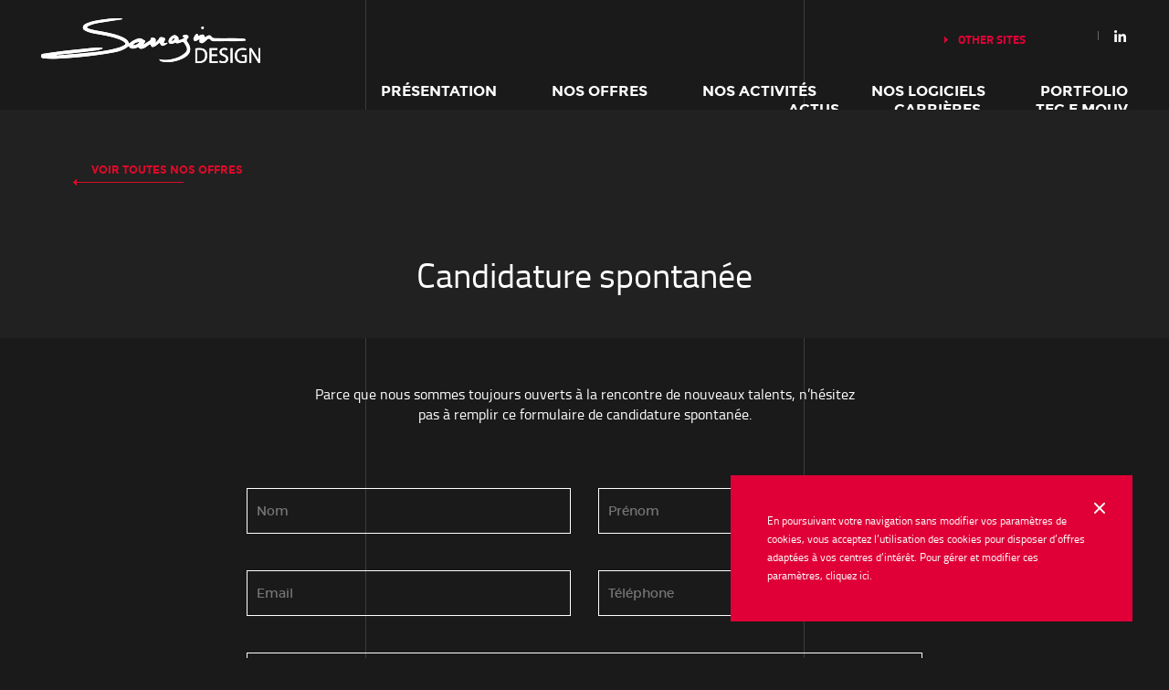

--- FILE ---
content_type: text/html; charset=utf-8
request_url: http://www.sarrazindesign.fr/en/carrieres/candidature-spontanee/
body_size: 4931
content:
<!DOCTYPE html>
<html lang="en">
<head>

<meta charset="utf-8">
<!-- 
	This website is powered by TYPO3 - inspiring people to share!
	TYPO3 is a free open source Content Management Framework initially created by Kasper Skaarhoj and licensed under GNU/GPL.
	TYPO3 is copyright 1998-2017 of Kasper Skaarhoj. Extensions are copyright of their respective owners.
	Information and contribution at https://typo3.org/
-->

<base href="http://www.sarrazindesign.fr/">
<link rel="shortcut icon" href="/fileadmin/files/favicon-sarrazin.png" type="image/png">
<title>SARRAZIN: Candidature spontanée</title>
<meta name="generator" content="TYPO3 CMS">
<meta name="title" content="Candidature spontanée">
<meta name="keywords" content="candidature, job, team, recrutement, offre, emploi">
<meta name="description" content="Parce que nous sommes toujours ouverts à la rencontre de nouveaux talents, n’hésitez pas à remplir ce formulaire de candidature spontanée.">


<link rel="stylesheet" type="text/css" href="typo3temp/Assets/b9db200ac9.css?1509358115" media="all">
<link rel="stylesheet" type="text/css" href="typo3conf/ext/do_template/Resources/Public/css/reset.css?1507121207" media="all">
<link rel="stylesheet" type="text/css" href="typo3conf/ext/do_template/Resources/Public/css/bootstrap.min.css?1507121207" media="all">
<link rel="stylesheet" type="text/css" href="typo3conf/ext/do_template/Resources/Public/css/font.css?1507121207" media="all">
<link rel="stylesheet" type="text/css" href="typo3conf/ext/do_template/Resources/Public/css/common-sarrazin.css?1509458431" media="all">
<link rel="stylesheet" type="text/css" href="typo3conf/ext/do_template/Resources/Public/css/ipad-fix-sarrazin.css?1507723557" media="all">
<link rel="stylesheet" type="text/css" href="typo3conf/ext/do_template/Resources/Public/css/iphone-fix-sarrazin.css?1508925794" media="all">
<link rel="stylesheet" type="text/css" href="typo3conf/ext/do_jobs/Resources/Public/css/jobs-sarrazin.css?1507121193" media="all">
<link rel="stylesheet" type="text/css" href="typo3conf/ext/do_multicontent/Resources/Public/css/multicontent-sarrazin.css?1507797813" media="all">
<link rel="stylesheet" type="text/css" href="typo3conf/ext/do_multicontent/Resources/Public/css/owl.carousel.min.css?1507121195" media="all">
<link rel="stylesheet" type="text/css" href="typo3conf/ext/do_multicontent/Resources/Public/css/plyr.css?1507121195" media="all">
<link rel="stylesheet" type="text/css" href="typo3conf/ext/do_news/Resources/Public/css/news-sarrazin.css?1507121201" media="all">
<link rel="stylesheet" type="text/css" href="typo3conf/ext/do_portfolio/Resources/Public/css/portfolio-sarrazin.css?1507121203" media="all">
<link rel="stylesheet" type="text/css" href="typo3conf/ext/do_tendance/Resources/Public/css/tendance.css?1507121213" media="all">




<script src="typo3conf/ext/do_template/Resources/Public/js/jquery-3.2.1.min.js?1507121212" type="text/javascript"></script>
<script src="typo3conf/ext/do_template/Resources/Public/js/greensock/easing/EasePack.min.js?1507121281" type="text/javascript"></script>
<script src="typo3conf/ext/do_template/Resources/Public/js/greensock/plugins/CSSPlugin.min.js?1507121281" type="text/javascript"></script>
<script src="typo3conf/ext/do_template/Resources/Public/js/greensock/TweenLite.min.js?1507121253" type="text/javascript"></script>
<script src="typo3conf/ext/do_template/Resources/Public/js/bootstrap.min.js?1507121211" type="text/javascript"></script>
<script src="typo3conf/ext/do_template/Resources/Public/js/jquery.cookie.js?1507121212" type="text/javascript"></script>
<script src="typo3conf/ext/do_template/Resources/Public/js/common.js?1507121211" type="text/javascript"></script>
<script src="typo3conf/ext/do_multicontent/Resources/Public/js/owl.carousel.min.js?1507121199" type="text/javascript"></script>
<script src="typo3conf/ext/do_multicontent/Resources/Public/js/plyr.js?1507121199" type="text/javascript"></script>
<script src="typo3conf/ext/do_portfolio/Resources/Public/js/isotope.min.js?1507121206" type="text/javascript"></script>
<script src="typo3temp/Assets/bd4d1f63e4.js?1509358115" type="text/javascript"></script>



<meta name="viewport" content="width=device-width, initial-scale=1, maximum-scale=1.0, minimum-scale=1.0', user-scalable=no">			<script async src="https://www.googletagmanager.com/gtag/js?id=UA-107564770-1"></script>
			<script>
				window.dataLayer = window.dataLayer || [];
				function gtag(){dataLayer.push(arguments);}
				gtag('js', new Date());

				gtag('config', 'UA-107564770-1');
			</script>

</head>
<body class="sarrazin">

<header>
	<div class="logo-container col-md-2">
		<div id="mainLogo"><p><a href="en/">Our history</a></p></div>
	</div>
	<div class="header-right col-md-10">
		<div class="header-right-top">
			<div class="autres-sites-menu">
				<ul>
					<li>
						Other sites
						<ul><li class="first"><a href="https://www.groupe-dems.fr/">GROUPE DEMS</a></li><li><a href="http://www.dems.fr">DEMS</a></li><li class="last"><a href="https://www.easy-design.fr">EasyDesign</a></li></ul>
					</li>
				</ul>
			</div>
			<div class="lang-menu">
				<ul><li class="current">en<ul class="simuSelect"><li class="langueSelectLi"><a href="fr/carrieres/candidature-spontanee/powermail/create/Form/">FR</a></li><li class="langueSelectLi"><a href="en/carrieres/candidature-spontanee/powermail/create/Form/">EN</a></li></ul></li></ul>
			</div>
			<div class="social-menu">
				<div id="social-menu"><ul><li class="last"><a href="http://www.linkedin.com/company/10944380/" target="blank">Linkedin</a></li></ul></div>
			</div>
		</div>
		<div class="header-right-bottom">
			<div class="mainMenu"><ul class="sf-menu" id="sf-menu"><li class="sub first"><a href="en/presentation/">Présentation</a><ul class="sub-menu"><li class="first"><a href="en/presentation/a-propos-new/">Nous dessinons vos produits</a></li><li><a href="en/presentation/notre-histoire/">Notre histoire</a></li><li class="last"><a href="en/presentation/nos-valeurs/">Nos valeurs</a></li></ul></li><li class="sub"><a href="en/test/">Nos offres</a><ul class="sub-menu"><li class="first"><a href="en/test/test-1/">Notre offre Style</a></li><li class="last"><a href="en/nos-offres/design-produit/">Offre Design produit</a></li></ul></li><li><a href="en/nos-activites/">Nos activités</a></li><li><a href="en/presentation/nos-logiciels/">Nos logiciels</a></li><li><a href="en/portfolio/">Portfolio</a></li><li><a href="en/actus/">Actus</a></li><li class="act sub"><a href="en/carrieres/">Carrières</a><ul class="sub-menu"><li class="first"><a href="en/carrieres/pourquoi-nous/">Pourquoi nous ?</a></li><li><a href="en/carrieres/nos-offres-demplois/">Nos offres d'emploi</a></li><li class="act last"><a href="en/carrieres/candidature-spontanee/">Candidature spontanée</a></li></ul></li><li class="last"><a href="en/groupe-dems/">TEC E MOUV</a></li></ul></div>
		</div>
	</div>
	<div class="btn-menu-mobile"></div>
	<div class="header-right-mobile">
		<div class="btn-cross-menu-mobile"></div>
		<div class="header-right-mobile-menu">
			<div class="mainMenu"><ul class="sf-menu" id="sf-menu"><li class="sub first"><a href="en/presentation/">Présentation</a><ul class="sub-menu"><li class="first"><a href="en/presentation/a-propos-new/">Nous dessinons vos produits</a></li><li><a href="en/presentation/notre-histoire/">Notre histoire</a></li><li class="last"><a href="en/presentation/nos-valeurs/">Nos valeurs</a></li></ul></li><li class="sub"><a href="en/test/">Nos offres</a><ul class="sub-menu"><li class="first"><a href="en/test/test-1/">Notre offre Style</a></li><li class="last"><a href="en/nos-offres/design-produit/">Offre Design produit</a></li></ul></li><li><a href="en/nos-activites/">Nos activités</a></li><li><a href="en/presentation/nos-logiciels/">Nos logiciels</a></li><li><a href="en/portfolio/">Portfolio</a></li><li><a href="en/actus/">Actus</a></li><li class="act sub"><a href="en/carrieres/">Carrières</a><ul class="sub-menu"><li class="first"><a href="en/carrieres/pourquoi-nous/">Pourquoi nous ?</a></li><li><a href="en/carrieres/nos-offres-demplois/">Nos offres d'emploi</a></li><li class="act last"><a href="en/carrieres/candidature-spontanee/">Candidature spontanée</a></li></ul></li><li class="last"><a href="en/groupe-dems/">TEC E MOUV</a></li></ul></div>
		</div>
		<div class="header-right-mobile-website">
			Other sites
			<ul><li class="first"><a href="https://www.groupe-dems.fr/">GROUPE DEMS</a></li><li><a href="http://www.dems.fr">DEMS</a></li><li class="last"><a href="https://www.easy-design.fr">EasyDesign</a></li></ul>
		</div>
		<div class="header-right-mobile-social">
			<div id="social-menu"><ul><li class="last"><a href="http://www.linkedin.com/company/10944380/" target="blank">Linkedin</a></li></ul></div>
		</div>
	</div>
</header>
<script type="text/javascript">
	
	$(".btn-menu-mobile").bind("touchstart", function(){
		$(".header-right-mobile").toggleClass("open");
	});
	
	$(".btn-cross-menu-mobile").bind("touchstart", function(){
		$(".header-right-mobile").toggleClass("open");
	});

</script>
<div id="c240">
	

	


	
	<div class="bloc-titre-rouge">
	<div class="link-all-jobs">
		
			<a href="en/carrieres/nos-offres-demplois/">
				Voir toutes nos offres
			</a>
		
	</div>
	<div class="container">
		<h1>Candidature spontanée</h1>
		<div class="sstitre">
			
		</div>
	</div>
</div>

	


</div>

<div id="c241">
	

	


	
	<div class="tx-powermail">
	
	
		


	


	
			<div class="container-fluid">
				<form data-parsley-validate="data-parsley-validate" data-validate="html5" enctype="multipart/form-data" name="field" class="powermail_form powermail_form_2   " action="en/carrieres/candidature-spontanee/powermail/create/Form/#c241" method="post">
<div>
<input type="hidden" name="tx_powermail_pi1[__referrer][@extension]" value="Powermail" />
<input type="hidden" name="tx_powermail_pi1[__referrer][@vendor]" value="In2code" />
<input type="hidden" name="tx_powermail_pi1[__referrer][@controller]" value="Form" />
<input type="hidden" name="tx_powermail_pi1[__referrer][@action]" value="form" />
<input type="hidden" name="tx_powermail_pi1[__referrer][arguments]" value="YTowOnt9d0227004e99e87f134e0a480c4fedb225709c494" />
<input type="hidden" name="tx_powermail_pi1[__referrer][@request]" value="a:4:{s:10:&quot;@extension&quot;;s:9:&quot;Powermail&quot;;s:11:&quot;@controller&quot;;s:4:&quot;Form&quot;;s:7:&quot;@action&quot;;s:4:&quot;form&quot;;s:7:&quot;@vendor&quot;;s:7:&quot;In2code&quot;;}ae87af3bb69fb2d5d0015e493f6c55eefb42dbc6" />
<input type="hidden" name="tx_powermail_pi1[__trustedProperties]" value="a:2:{s:5:&quot;field&quot;;a:9:{s:3:&quot;nom&quot;;i:1;s:6:&quot;prenom&quot;;i:1;s:5:&quot;email&quot;;i:1;s:9:&quot;telephone&quot;;i:1;s:7:&quot;message&quot;;i:1;s:20:&quot;votrecurriculumvitae&quot;;a:5:{s:4:&quot;name&quot;;a:1:{i:0;i:1;}s:4:&quot;type&quot;;a:1:{i:0;i:1;}s:8:&quot;tmp_name&quot;;a:1:{i:0;i:1;}s:5:&quot;error&quot;;a:1:{i:0;i:1;}s:4:&quot;size&quot;;a:1:{i:0;i:1;}}s:13:&quot;votreporfolio&quot;;a:5:{s:4:&quot;name&quot;;a:1:{i:0;i:1;}s:4:&quot;type&quot;;a:1:{i:0;i:1;}s:8:&quot;tmp_name&quot;;a:1:{i:0;i:1;}s:5:&quot;error&quot;;a:1:{i:0;i:1;}s:4:&quot;size&quot;;a:1:{i:0;i:1;}}s:9:&quot;votrebook&quot;;a:5:{s:4:&quot;name&quot;;a:1:{i:0;i:1;}s:4:&quot;type&quot;;a:1:{i:0;i:1;}s:8:&quot;tmp_name&quot;;a:1:{i:0;i:1;}s:5:&quot;error&quot;;a:1:{i:0;i:1;}s:4:&quot;size&quot;;a:1:{i:0;i:1;}}s:4:&quot;__hp&quot;;i:1;}s:4:&quot;mail&quot;;a:1:{s:4:&quot;form&quot;;i:1;}}e8aa53a9f610893c7c9801918965e22039440b11" />
</div>

					
					<h3>Formulaire de candidature spontannée</h3>
					


	


					
						
<fieldset class="powermail_fieldset powermail_fieldset_2 ">
	<legend class="powermail_legend">Candidature spontanée</legend>

	
		
			
<div class="powermail_fieldwrap powermail_fieldwrap_type_text powermail_fieldwrap_introduction  ">
	<div class="powermail_field ">
		Parce que nous sommes toujours ouverts à la rencontre de nouveaux talents, n’hésitez pas à remplir ce formulaire de candidature spontanée.
	</div>
</div>

		
	
		
			

<div class="powermail_fieldwrap powermail_fieldwrap_type_input powermail_fieldwrap_nom col-sm-6 ">
	<label for="powermail_field_nom" class="powermail_label" title="">
		Nom<span class="mandatory">*</span>
	</label>

	<div class="powermail_field">
		<input required="required" data-parsley-required-message="This field must be filled!" data-parsley-trigger="change" placeholder="Nom" class="powermail_input  " id="powermail_field_nom" type="text" name="tx_powermail_pi1[field][nom]" value="" />
	</div>
</div>

		
	
		
			

<div class="powermail_fieldwrap powermail_fieldwrap_type_input powermail_fieldwrap_prenom col-sm-6 ">
	<label for="powermail_field_prenom" class="powermail_label" title="">
		Prénom<span class="mandatory">*</span>
	</label>

	<div class="powermail_field">
		<input required="required" data-parsley-required-message="This field must be filled!" data-parsley-trigger="change" placeholder="Prénom" class="powermail_input  " id="powermail_field_prenom" type="text" name="tx_powermail_pi1[field][prenom]" value="" />
	</div>
</div>

		
	
		
			

<div class="powermail_fieldwrap powermail_fieldwrap_type_input powermail_fieldwrap_email col-sm-6 ">
	<label for="powermail_field_email" class="powermail_label" title="">
		Email<span class="mandatory">*</span>
	</label>

	<div class="powermail_field">
		<input required="required" data-parsley-required-message="This field must be filled!" data-parsley-trigger="change" placeholder="Email" class="powermail_input  " id="powermail_field_email" type="text" name="tx_powermail_pi1[field][email]" value="" />
	</div>
</div>

		
	
		
			

<div class="powermail_fieldwrap powermail_fieldwrap_type_input powermail_fieldwrap_telephone col-sm-6 ">
	<label for="powermail_field_telephone" class="powermail_label" title="">
		Téléphone<span class="mandatory">*</span>
	</label>

	<div class="powermail_field">
		<input required="required" data-parsley-required-message="This field must be filled!" data-parsley-trigger="change" placeholder="Téléphone" class="powermail_input  " id="powermail_field_telephone" type="text" name="tx_powermail_pi1[field][telephone]" value="" />
	</div>
</div>

		
	
		
			

<div class="powermail_fieldwrap powermail_fieldwrap_type_textarea powermail_fieldwrap_message col-sm-12 ">

	<label for="powermail_field_message" class="powermail_label" title="">
		Message<span class="mandatory">*</span>
	</label>

	<div class="powermail_field">
		<textarea required="required" data-parsley-required-message="This field must be filled!" data-parsley-trigger="change" rows="5" cols="20" placeholder="Message" class="powermail_textarea  " id="powermail_field_message" name="tx_powermail_pi1[field][message]"></textarea>
		</div>
</div>

		
	
		
			

<div class="powermail_fieldwrap powermail_fieldwrap_type_file powermail_fieldwrap_votrecurriculumvitae col-sm-12 ">
	<label for="powermail_field_votrecurriculumvitae" class="powermail_label" title="">
		Votre curriculum vitae
	</label>

	<div class="powermail_field">
		<input accept=".jpg,.jpeg,.gif,.png,.tif,.txt,.doc,.docx,.xls,.xlsx,.ppt,.pptx,.pdf,.mpg,.mpeg,.avi,.mp3,.zip,.rar,.ace,.csv,.svg" data-parsley-powermailfilesize="10485760,votrecurriculumvitae" data-parsley-powermailfilesize-message="The file, that you want to upload is too large!" data-parsley-powermailfileextensions="votrecurriculumvitae" data-parsley-powermailfileextensions-message="It's not allowed to upload a file with this extension!" class="powermail_file " id="powermail_field_votrecurriculumvitae" type="file" name="tx_powermail_pi1[field][votrecurriculumvitae][]" />

		
	</div>
</div>

		
	
		
			

<div class="powermail_fieldwrap powermail_fieldwrap_type_file powermail_fieldwrap_votreporfolio col-sm-12 ">
	<label for="powermail_field_votreporfolio" class="powermail_label" title="">
		Votre book
	</label>

	<div class="powermail_field">
		<input accept=".jpg,.jpeg,.gif,.png,.tif,.txt,.doc,.docx,.xls,.xlsx,.ppt,.pptx,.pdf,.mpg,.mpeg,.avi,.mp3,.zip,.rar,.ace,.csv,.svg" data-parsley-powermailfilesize="10485760,votreporfolio" data-parsley-powermailfilesize-message="The file, that you want to upload is too large!" data-parsley-powermailfileextensions="votreporfolio" data-parsley-powermailfileextensions-message="It's not allowed to upload a file with this extension!" class="powermail_file " id="powermail_field_votreporfolio" type="file" name="tx_powermail_pi1[field][votreporfolio][]" />

		
	</div>
</div>

		
	
		
			
<div class="powermail_fieldwrap powermail_fieldwrap_type_submit powermail_fieldwrap_envoyer col-sm-12 ">
	<div class="powermail_field ">
		<input class="powermail_submit" type="submit" value="Envoyer" />
	</div>
</div>

		
	
		
			
<div class="powermail_fieldwrap powermail_fieldwrap_type_text powermail_fieldwrap_marker col-sm-12 ">
	<div class="powermail_field ">
		Les informations recueillies sur ce formulaire sont enregistrées dans un fichier informatisé par DEMS afin de gérer les candidatures de DEMS. Nous nous engageons à ne pas communiquer à des tiers les informations vous concernant.<br />
Elles sont conservées pour une durée maximale de 24 mois et sont destinées au service des Ressources Humaines.<br />
Conformément à la loi « informatique et libertés », vous pouvez exercer votre droit d'accès aux données vous concernant et les faire rectifier en contactant : contact@dems.fr
	</div>
</div>

		
	
		
			

<div class="powermail_fieldwrap powermail_fieldwrap_type_file powermail_fieldwrap_votrebook  ">
	<label for="powermail_field_votrebook" class="powermail_label" title="">
		Votre book
	</label>

	<div class="powermail_field">
		<input accept=".jpg,.jpeg,.gif,.png,.tif,.txt,.doc,.docx,.xls,.xlsx,.ppt,.pptx,.pdf,.mpg,.mpeg,.avi,.mp3,.zip,.rar,.ace,.csv,.svg" data-parsley-powermailfilesize="10485760,votrebook" data-parsley-powermailfilesize-message="The file, that you want to upload is too large!" data-parsley-powermailfileextensions="votrebook" data-parsley-powermailfileextensions-message="It's not allowed to upload a file with this extension!" class="powermail_file " id="powermail_field_votrebook" type="file" name="tx_powermail_pi1[field][votrebook][]" />

		
	</div>
</div>

		
	
</fieldset>

					

					<input class="powermail_form_uid" type="hidden" name="tx_powermail_pi1[mail][form]" value="2" />
					


	<div style="margin-left: -99999px; position: absolute;">
		<label for="powermail_hp_2">
			Don't fill this field!
		</label>
		<input autocomplete="new-powermail-hp" id="powermail_hp_2" type="text" name="tx_powermail_pi1[field][__hp]" value="" />
	</div>


				</form>
			</div>
		


</div>


	


</div>

<div class="footer-top">
	<div class="container">
		<div class="footer-top-left col-md-4 col-sm-12">
			
		</div>
		<div class="footer-top-right col-md-8 col-sm-12">
			
		</div>
	</div>
</div>
<script type="text/javascript">

	$(document).ready(function(){
		if($.cookie('cookie-dems') === undefined ){
			$('body').append('<div class="cookie_content"><a class="btn-close" onClick=""></a>En poursuivant votre navigation sans modifier vos paramètres de cookies, vous acceptez l’utilisation des cookies pour disposer d’offres adaptées à vos centres d’intérêt. Pour gérer et modifier ces paramètres, <a href="en/menu-footer/cookies/">cliquez ici.</a></div>');

			$('.cookie_content .btn-close').bind("click touchstart", function(e){
				$(".cookie_content").fadeOut();
				e.preventDefault();
				$.cookie('cookie-dems', 'viewed');
			});
		}
	});

</script><div class="breadcrum">
	<div class="container">
		<div class="breadcrumb-class"><a href="en/" target="_self" title="Agence de style et de design produit">Agence de style et de design produit</a><span class="separator">/</span><a href="en/carrieres/" target="_self" title="Carrières">Carrières</a><span class="separator">/</span>Candidature spontanée</div>
	</div>
</div>
<footer>
	<div class="container">
		<div class="col-md-3 col-xs-6 menu-footer">
			<div id="footer-menu"><ul><li class="first"><a href="en/presentation/">Présentation</a></li><li><a href="en/test/">Nos offres</a></li><li><a href="en/nos-activites/">Nos activités</a></li><li><a href="en/presentation/nos-logiciels/">Nos logiciels</a></li><li><a href="en/portfolio/">Portfolio</a></li><li><a href="en/actus/">Actus</a></li><li class="act"><a href="en/carrieres/">Carrières</a></li><li class="last"><a href="en/groupe-dems/">TEC E MOUV</a></li></ul></div>
		</div>
		<div class="col-md-3 col-xs-6 menu-footer">
			<div id="footer-menu"><ul><li class="first"><a href="en/menu-footer/mentions-legales/">Mentions légales</a></li><li><a href="en/menu-footer/credits/">Crédits</a></li><li><a href="en/menu-footer/plan-du-site/">Plan du site</a></li><li><a href="en/menu-footer/contact/">Contact</a></li><li class="last"><a href="en/menu-footer/cookies/">Cookies</a></li></ul></div>
		</div>
		<div class="col-md-2 col-xs-12 bloc-logo">
			<div id="footerLogo"><a href="en/">DEMS - en</a></div>
		</div>
		<div class="col-md-2 col-xs-6 menu-sites">
			<div id="footer-menu-sites"><div class="titre-menu-sites">Autres sites</div><ul><li class="first"><a href="https://www.groupe-dems.fr/">GROUPE DEMS</a></li><li><a href="http://www.dems.fr">DEMS</a></li><li class="last"><a href="https://www.easy-design.fr">EasyDesign</a></li></ul></div>
		</div>
		<div class="col-md-2 col-xs-12 menu-social">
			<div id="footer-menu-social"><ul><li class="first"><a href="http://https://www.linkedin.com/company/dems/" target="blank" target"_blank">LinkedIn</a></li><li><a href="http://twitter.com/GROUPE_DEMS" target="blank" target"_blank">Twitter</a></li><li><a href="http://www.facebook.com/DEMS-1994620070761617/" target="blank" target"_blank">Facebook</a></li><li class="last"><a href="http://www.youtube.com/channel/UCGIHWuxMays9nBmWlOuSN7w?view_as=subscriber" target="blank" target"_blank">Youtube</a></li></ul></div>
		</div>
		<div class="col-md-12 col-xs-12 copyright">
			DEMS - 2017 - Copyright© Dems
		</div>
	</div>
</footer>

<script src="typo3conf/ext/powermail/Resources/Public/JavaScripts/Libraries/jquery.datetimepicker.min.js?1507121279" type="text/javascript"></script>
<script src="typo3conf/ext/powermail/Resources/Public/JavaScripts/Libraries/parsley.min.js?1507121279" type="text/javascript"></script>
<script src="typo3conf/ext/powermail/Resources/Public/JavaScripts/Powermail/Tabs.min.js?1507121280" type="text/javascript"></script>
<script src="typo3conf/ext/powermail/Resources/Public/JavaScripts/Powermail/Form.min.js?1507121280" type="text/javascript"></script>



</body>
</html>

--- FILE ---
content_type: text/css; charset=utf-8
request_url: http://www.sarrazindesign.fr/typo3conf/ext/do_template/Resources/Public/css/font.css?1507121207
body_size: 320
content:
@font-face {
    font-family: 'titillium_webbold';
    src: url('../font/titilliumweb-bold-webfont.woff2') format('woff2'),
         url('../font/titilliumweb-bold-webfont.woff') format('woff');
    font-weight: normal;
    font-style: normal;

}




@font-face {
    font-family: 'titillium_webregular';
    src: url('../font/titilliumweb-regular-webfont.woff2') format('woff2'),
         url('../font/titilliumweb-regular-webfont.woff') format('woff');
    font-weight: normal;
    font-style: normal;

}




@font-face {
    font-family: 'titillium_websemibold';
    src: url('../font/titilliumweb-semibold-webfont.woff2') format('woff2'),
         url('../font/titilliumweb-semibold-webfont.woff') format('woff');
    font-weight: normal;
    font-style: normal;

}




@font-face {
    font-family: 'titilliumlight';
    src: url('../font/titillium-light-webfont.woff2') format('woff2'),
         url('../font/titillium-light-webfont.woff') format('woff');
    font-weight: normal;
    font-style: normal;

}




@font-face {
    font-family: 'titilliumthin';
    src: url('../font/titillium-thin-webfont.woff2') format('woff2'),
         url('../font/titillium-thin-webfont.woff') format('woff');
    font-weight: normal;
    font-style: normal;

}




@font-face {
    font-family: 'javacomregular';
    src: url('../font/javacom-webfont.woff2') format('woff2'),
         url('../font/javacom-webfont.woff') format('woff');
    font-weight: normal;
    font-style: normal;

}




@font-face {
    font-family: 'montserrathairline';
    src: url('../font/montserrat-hairline-webfont.woff2') format('woff2'),
         url('../font/montserrat-hairline-webfont.woff') format('woff');
    font-weight: normal;
    font-style: normal;

}




@font-face {
    font-family: 'montserratregular';
    src: url('../font/montserrat-regular-webfont.woff2') format('woff2'),
         url('../font/montserrat-regular-webfont.woff') format('woff');
    font-weight: normal;
    font-style: normal;

}



@font-face {
    font-family: 'montserratlight';
    src: url('../font/montserrat-light-webfont.woff2') format('woff2'),
         url('../font/montserrat-light-webfont.woff') format('woff');
    font-weight: normal;
    font-style: normal;

}



@font-face {
    font-family: 'tinositalic';
    src: url('../font/tinos-italic-webfont.woff2') format('woff2'),
         url('../font/tinos-italic-webfont.woff') format('woff');
    font-weight: normal;
    font-style: normal;

}



@font-face {
    font-family: 'montserratbold';
    src: url('../font/montserrat-bold-webfont.woff2') format('woff2'),
         url('../font/montserrat-bold-webfont.woff') format('woff');
    font-weight: normal;
    font-style: normal;

}

--- FILE ---
content_type: text/css; charset=utf-8
request_url: http://www.sarrazindesign.fr/typo3conf/ext/do_template/Resources/Public/css/common-sarrazin.css?1509458431
body_size: 2259
content:
body{
	background:url('../img/bg-sarrazin.png') center repeat-y #1a1a1a;
}

header{
	height:120px;
	padding:20px 30px;
}

	.logo-container{
		height:80px;
	}

		.logo-container p{
			margin:0px;
		}

		.logo-container a{
			display:block;
			height:49px;
			background:url('../img/logo-sarrazin.png') left center no-repeat;
			text-indent:-99999em;
			width:240px;
		}

	.header-right{

	}

	.header-right-mobile{
		display:none;
	}

		.header-right-top{
			height:30px;
			text-align:right;
		}

			.autres-sites-menu{
				display:inline-block;
				margin-right:60px;
				text-align:left;
			}

				.autres-sites-menu ul li{
					font-family: 'titillium_webbold';
					font-size:13px;
					color:#e00037;
					text-transform:uppercase;
					padding-left:15px;
					background:url('../img/picto-fleche-autres-sites.png') left center no-repeat;
					display:inline-block;
					cursor:pointer;
				}

					.autres-sites-menu ul li ul{
						position:absolute;
						background:#e00037;
						/*padding:20px;*/
						width:180px;
						margin-top:10px;
						margin:0px;
						z-index:100;
						overflow:hidden;
						transition: 1s max-height 0.3s;
						max-height:0px;
					}

					.autres-sites-menu ul li:hover ul{
						max-height:20em;
					}

						.autres-sites-menu ul li ul li{
							padding: 0px 30px;
						}

						.autres-sites-menu ul li ul li:first-child{
							padding-top:20px;
						}

						.autres-sites-menu ul li ul li:last-child{
							padding-bottom:20px;
						}

							.autres-sites-menu ul li ul li a{
								font-size:12px;
								color:#fff;
								line-height:27px;
							}

			.lang-menu{
				display:inline-block;
				text-align:left;
				margin-right:50px;
				display:none;
			}

				.lang-menu .current{
					font-family: 'titillium_websemibold';
					font-size:13px;
					color:#fff;
					padding-left:15px;
					background:url('../img/picto-fleche-lang.png') left center no-repeat;
				}

					.lang-menu .current p{
						margin:0px;
					}

				ul.simuSelect{
					position:absolute;
					background:#e00037;
					padding:20px;
					width:70px;
					margin-top:10px;
					display:none;
				}

					ul.simuSelect li{

					}

						ul.simuSelect li a{
							font-size:12px;
							color:#fff;
							line-height:27px;
						}

			.social-menu{
				display:inline-block;
			}

				#social-menu{

				}
					
					#social-menu ul{

					}

						#social-menu ul li{
							float:left;
							padding-left:15px;
							margin-left:15px;
							background:url('../img/filet-menu-social.png') left center no-repeat;
						}

							#social-menu ul li a{
								text-indent:10000px;
								display:block;
								height:18px;
								width:18px;
								overflow:hidden;
							}

							#social-menu ul li:nth-child(1) a{
								background:url('../img/picto-linkedin-sarrazin.png') center no-repeat;
							}

							#social-menu ul li:nth-child(2) a{
								background:url('../img/picto-pinterest-sarrazin.png') center no-repeat;
							}

		.header-right-bottom{
			height:50px;
			text-align:right;
		}

			.mainMenu ul{
				padding-top:40px;
			}

				.mainMenu ul li{
					position:relative;
					display:inline-block;
					font-family: 'montserratbold';
					text-transform:uppercase;
					font-size:16px;
					color:#e00037;
					margin-left:60px;
					line-height:16px;
				}

				.mainMenu ul > li, .mainMenu ul > li li{
					position: relative;
					display:inline-block;
				}

					.mainMenu ul li a{
						color:#fff;
					}

					.mainMenu ul li ul{
						position:absolute;
						top:19px;
						background:#e00037;
						padding:20px;
						margin-top:10px;
						overflow:hidden;
						transition: 1s max-height 0.3s;
						max-height:0px;
						padding:0px;
						width:auto;
						z-index:100;
					}

					.mainMenu ul li:last-child ul{
						right:-40px;
					}

					.mainMenu ul li:hover ul{
						max-height:20em;
					}

						.mainMenu ul li ul li{
							display:block;
							padding:5px 50px;
							margin:0px;
							text-align:left;
							white-space:nowrap;
						}

						.mainMenu ul li ul li:first-child{
							padding-top:20px;
						}

						.mainMenu ul li ul li:last-child{
							padding-bottom:20px;
						}

							.mainMenu ul li ul li a{
								color:#fff;
								font-family: 'montserratlight';
								font-size:16px;
								white-space:nowrap;
							}

.footer-top{
	padding:90px 0px;
}

	.footer-top .container{

	}

		.footer-top-left{

		}

			.bloc-contect{
				
			}

				.bloc-contect .img{
					text-align:center;
				}

				.bloc-contect .titre{
					color:#e00037;
					font-family: 'titillium_webbold';
					font-size:25px;
					text-transform:uppercase;
				}

				.bloc-contect .desc{

				}

					.bloc-contect .desc ul{
						margin-top:30px;
					}

						.bloc-contect .desc ul li{
							list-style-image : url('../img/puce-bloc-contact-sarrazin.png');
							margin-left:25px;
							font-family: 'titillium_webregular';
							font-size:16px;
							color:#fff;
							margin:20px 0px;
						}	

.tx-powermail{

}

	.tx-powermail h3{
		display:none;
	}

	.tx-powermail fieldset{

	}

		.tx-powermail fieldset legend{
			color:#fff;
			font-size:20px;
			text-transform:uppercase;
			border:0px;
			width:370px;
			font-family: 'montserratbold';
		}

		.tx-powermail fieldset label{
			display:none;
		}

		.tx-powermail fieldset input[type=text]{
			width:100%;
			margin:20px 0px;
			font-family:'montserratregular';
			height:50px;
			line-height:50px;
			border:solid 1px #fff;
			padding:0px 10px;
			background:none;
			color:#fff;
		}

		.tx-powermail fieldset textarea{
			width:100%;
			margin:20px 0px;
			height:50px;
			line-height:50px;
			border:solid 1px #fff;
			padding:0px 10px;
			background:none;
			color:#fff;
			font-family:'montserratregular';
		}

		.tx-powermail fieldset input[type=submit]{
			background-color:#e00037;
			color:#fff;
			font-family: 'montserratbold';
			font-size:14px;
			text-transform:uppercase;
			border:0px;
			width:160px;
			height:50px;
			line-height:50px;
			margin-left:15px;
		}

		.tx-powermail fieldset .powermail_fieldwrap_type_text{
			font-family: 'titillium_websemibold';
			font-size:12px;
			color:#595959;
			margin-top:30px;
		} 

footer{
	background:#fff;
	padding:40px 0px;
}

	footer .container{
		overflow:hidden;
		position:relative;
	}

		footer .menu-footer{
			
		}

			footer .menu-footer ul{
				margin:0px;
				padding:0px;
			}

				footer .menu-footer ul li{
					
				}

					footer .menu-footer ul li a{
						font-size:12px;
						font-family: 'titillium_websemibold';
						text-transform:uppercase;
						color:#1a1a1a;
					}

		#footerLogo{
			height:47px;
			position:absolute;
			width:204px;
			height:42px;
			top:0px;
			left:-102px;
		}

			#footerLogo p{
				margin:0px;
			}

			#footerLogo a{
				display:block;
				height:42px;
				background:url('../img/logo-footer-sarrazin.png') left center no-repeat;
				text-indent:-99999em;
				width:204px;
				display:block;
				margin:0px auto;
			}

		footer .menu-social{
			
		}

			footer .menu-social ul{

			}

				footer .menu-social ul li{
					width:18px;
					height:18px;
					float:left;
					margin:0px 5px;
				}

					footer .menu-social ul li a{
						text-indent:-99999em;
						background:url('../img/picto-footer-facebook.png') center no-repeat;
						width:18px;
						height:18px;
						display:block;
					}

					footer .menu-social ul li:nth-child(2) a{
						background:url('../img/picto-footer-linkedin.png') center no-repeat;
					}

					footer .menu-social ul li:nth-child(3) a{
						background:url('../img/picto-footer-twitter.png') center no-repeat;
					}

					footer .menu-social ul li:nth-child(4) a{
						background:url('../img/picto-footer-youtube.png') center no-repeat;
					}

		footer .menu-sites{
			font-size:12px;
			font-family: 'titillium_websemibold';
			text-transform:uppercase;
			color:#1a1a1a;
		}

			footer .menu-sites a{
				color:#1a1a1a;
			}

		footer .copyright{
			text-align:center;
			font-family: 'titillium_websemibold';
			font-size:12px;
			color:#1a1a1a;
		}

.loadeur-sarrazin{
	height:100vh;
	width:100%;
	background:url('../img/bg-loader-sarrazin.jpg') #1a1a1a;
	background-size:cover;
	overflow:hidden;
	z-index:1000;
}

	.loadeur-sarrazin-contener{
		background:url('../img/bg-loader-sarrazin.png') bottom repeat-x;
		height:100vh;
		position:relative;
		overflow:hidden;
	}

		.loadeur-sarrazin .logo-sarrazin{
			width:603px;
			height:120px;
			background:url('../img/logo-loader-sarrazin.png') center no-repeat;
			margin:0px auto;
			margin-top:100px;
			border-bottom:solid 1px #fff;
			padding:0px 80px 30px 80px;
		}

		.loadeur-sarrazin .baseline-sarrazin{
			font-family: 'titillium_webbold';
			font-size:28px;
			color:#fff;
			text-transform:uppercase;
			text-align:center;
			margin-top:10px;
		}

		.loadeur-sarrazin .fleche-bottom{
			height:62px;
			width:100%;
			background:url('../img/fleche-bas.png') center no-repeat;
			position:absolute;
			bottom:40px;
		}

.breadcrumb-class{
	font-family:'titillium_webregular';
	font-size:16px;
	color:#fff;
	margin-bottom:10px;
}

	.breadcrumb-class a{
		color:#fff;
		font-family: 'titillium_webbold';
	}

	.separator{
		margin:0px 10px;
	}

#c241{
	width:800px;
	margin:0px auto;
}

	#c241 .tx-powermail fieldset .powermail_fieldwrap_introduction{
		width:600px;
		margin:50px auto;
		text-align:center;
		font-family: 'titillium_webregular';
		font-size:16px;
		color:#fff;
	}

	#c241 .powermail_fieldwrap_type_file{
		margin: 20px 0px;
		height: 50px;
	}

	#c241 .powermail_fieldwrap_type_submit{
		text-align:center;
	}

.sarrazin .powermail_fieldwrap_marker_01{
	display:none;
}

.tx-powermail fieldset .powermail_fieldwrap_votrecurriculumvitae label {
    display: block;
	color:#fff;
	text-transform:uppercase;
}

.tx-powermail fieldset .powermail_fieldwrap_votreporfolio label {
    display: block;
	color:#fff;
	text-transform:uppercase;
}

#c125 legend, #c241 legend{
	display:none;
}

#241 legend{
	display:none;
}

.powermail_fieldwrap_type_file{
	overflow: hidden;
    position: relative;
}

	.powermail_fieldwrap_type_file input{
		cursor: inherit;
		display: block;
		font-size: 999px;
		background:url('../img/btn-file-sarrazin.png');
		width:120px;
		height:40px;
	}

	.tx-powermail fieldset .powermail_fieldwrap_type_file label{
		display:block;
		float:left;
		font-family: 'montserratlight';
		font-size:12px;
		color:#fff;
		text-transform:uppercase;
		width:30%;
		line-height:30px;
	}

#c209 .tx-powermail fieldset .powermail_fieldwrap_type_file{
	margin-bottom:20px;
}

		#c209 .tx-powermail fieldset .powermail_fieldwrap_type_file label{
			width:50%;
		}

		#c209 .tx-powermail fieldset .powermail_fieldwrap_type_file .powermail_field{
			width:50%;
			float:left;
		}



--- FILE ---
content_type: text/css; charset=utf-8
request_url: http://www.sarrazindesign.fr/typo3conf/ext/do_template/Resources/Public/css/ipad-fix-sarrazin.css?1507723557
body_size: 151
content:
@media (max-width: 1199px) {

	.mainMenu ul li {
		font-size: 14px;
	}

	body .portfolio-latest-sarrazin-list .portfolio-item:nth-child(5n+4) {
		left: 0px;
	}

}

--- FILE ---
content_type: text/css; charset=utf-8
request_url: http://www.sarrazindesign.fr/typo3conf/ext/do_template/Resources/Public/css/iphone-fix-sarrazin.css?1508925794
body_size: 2571
content:
@media screen and (max-width: 758px){

	body, html{
		overflow: hidden;
        overflow-y: auto;
		width: 100%;
	}

	header{
		height:90px;
	}

	header .header-right{
		display:none;
		overflow:hidden;
	}

	header .btn-menu-mobile{
		background:url('../img/btn-menu-mobile-sarrazin.png') no-repeat;
		width:32px;
		height:34px;
		top:30px;
		right:20px;
		position:absolute;
		cursor:pointer;
	}

	header .header-right-mobile{
		background:#e00037;
		width:80%;
		display:block;
		position:absolute;
		top:0px;
		left:-80%;
		z-index:100;
		padding:30px 60px;
		-webkit-transition: all 0.5s ease;
		-moz-transition: all 0.5s ease;
		-ms-transition: all 0.5s ease;
		-o-transition: all 0.5s ease;
		transition: all 0.5s ease;
	}

	header .header-right-mobile.open{
		left:0%;
		-webkit-transition: all 0.5s ease;
		-moz-transition: all 0.5s ease;
		-ms-transition: all 0.5s ease;
		-o-transition: all 0.5s ease;
		transition: all 0.5s ease;
	}

		header .header-right-mobile .btn-cross-menu-mobile{
			position:absolute;
			background:url('../img/btn-cross-mobile.png');
			top:30px;
			right:30px;
			width:20px;
			height:20px;
			cursor:pointer;
		}

		header .header-right-mobile .mainMenu ul li {
			position: relative;
			display: block;
			font-family: 'titillium_webbold';
			text-transform: uppercase;
			font-size: 16px;
			color: #fff;
			margin-left: 60px;
			line-height: 16px;
			margin:0px;
			padding:10px 0px;
		}

			header .header-right-mobile .mainMenu ul li a{
				color:#fff;
			}

				header .header-right-mobile .mainMenu ul li ul.sub-menu{
					display:none;
				}

		header .header-right-mobile-website{
			color:#fff;
			font-family: 'titillium_webbold';
			font-size:16px;
		}

			header .header-right-mobile-website ul{

			}

				header .header-right-mobile-website ul li{
					
				}

					header .header-right-mobile-website ul li a{
						color:#fff;
						font-family:'titillium_webregular';
						padding-left:10px;
						font-size:12px;
					}

		header .header-right-mobile-social{
			margin-top:50px;
		}

			header .header-right-mobile-social ul{
				text-align:center;
			}

				header .header-right-mobile-social #social-menu ul li{
					display:inline-block;
					padding:0px;
					margin:0px 10px;
					background:none;
				}

					header .header-right-mobile-social #social-menu ul li a{

					}

					header .header-right-mobile-social #social-menu ul li:nth-child(3) a{
						background:url('../img/picto-footer-facebook.png') center no-repeat;
					}

					header .header-right-mobile-social #social-menu ul li:nth-child(1) a{
						background:url('../img/picto-footer-linkedin.png') center no-repeat;
					}

					header .header-right-mobile-social #social-menu ul li:nth-child(2) a{
						background:url('../img/picto-footer-twitter.png') center no-repeat;
					}

					header .header-right-mobile-social #social-menu ul li:nth-child(4) a{
						background:url('../img/picto-footer-youtube.png') center no-repeat;
					}

					

	.carrousel-home{
		
	}

		.carrousel-home .carrousel-home-item{
			height:350px;
		}

		.carrousel-home .carrousel-home-item-visuel-titre{
			margin-top:200px;
			font-size:54px;
		}

		.carrousel-home .carrousel-home-item-visuel-desc{
			font-size:16px;
		}

		body .carrousel-home .owl-dots{
			top:140px;
		}

	.bloc-referencement{

	}

		.bloc-referencement .bloc-referencement-contener{
			width:auto;
		}

			.bloc-referencement .bloc-referencement-contener .titre{
				font-size:40px;
			}

			.bloc-referencement .bloc-referencement-contener .sstitre{
				font-size:40px;
			}

			.bloc-referencement .bloc-referencement-contener .description{
				font-size:18px;
				padding:0px 30px;
			}

	body .bloc-expertises{
		height:auto;
	}

		body .bloc-expertises h2{
			padding-bottom:30px;
		}

		.bloc-expertises .expertise-item{
			margin:60px 0px;
		}

	body .portfolio-latest{
		padding: 40px 0px;
	}

		.portfolio-latest .portfolio-latest-header{
			padding-bottom:30px;
		}

			.portfolio-latest .portfolio-latest-header .link-portfolio{
				margin-bottom:40px;
			}

			.portfolio-latest .portfolio-latest-header h2{
				margin-left:0px;
			}

	body .bloc-latest-actus{
		padding: 40px 0px;
	}

		.bloc-latest-actus .bloc-latest-actus-header {
			padding-bottom: 30px;
		}

		.bloc-latest-actus .bloc-latest-actus-item{
			margin:40px 0px;
		}

	.latest-jobs{

	}

		.latest-jobs .latest-jobs-header{
			height:auto;
		}

			.latest-jobs .latest-jobs-header h2{
				font-size:40px;
				margin-top: 50px;
			}

			.latest-jobs .latest-jobs-header .desc{
				width:auto;
				padding:40px 30px;
				font-size:18px;
			}

	body .footer-top{
		
	}

		body .footer-top .footer-top-left{
			padding-left:30px;
		}

	footer #footer-menu-social ul{
		text-align:center;
		margin-top:80px;
	}

		footer #footer-menu-social ul li{	
			display:inline-block;
			float:none;
		}

	#footerLogo {
		width: 100%;
		top: 60px;
		left: 0px;
		text-align:center;
	}

	body .header-page{
		height:175px;
		position: relative;
		margin-right:0px;
	}

		body .header-page .text-contener{
			position: relative;
			top: 263px;
		}

		body .header-page .container {
			position: relative;
			height: 175px;
		}

			body .header-page .titre{
				font-size:36px;
				width:auto;
			}

	body .menu-methodo {
		height: auto;
		background: #e00037;
		padding-bottom:60px;
	}

		body .menu-methodo ul{
			overflow:hidden;
		}

			body .menu-methodo ul li{
				float: left;
				width: 50%;
				opacity: 0.5;
				margin:20px 0px;
			}

	body .titre-page-edito .container .sstitre {
		width: auto;
	}

	body .bloc-texte-contener, body .bloc-citation-contener, body .bloc-video-contener, body .bloc-texte-img-contener, body .bloc-telechargement-contener, body .bloc-témoignhage-contener {
		padding: 20px 20px;
		margin: 0px 20px;
		border-left: solid 1px #dadada;
	}

	body .carrousel-content-item {
		height: 200px;
	}

	body .bloc-citation-contener {
		font-size: 16px;
	}

	body .news-list-item .img{
		height:220px !important;
		top:0px;
		right:0px;
	}

	body .news-list-item .titre {
		font-size: 30px;
	}

	body .news-list-item.col-md-12 .content {
		padding-top: 10px;
		height:auto;
		padding-bottom:30px;
		margin-top:0px;
	}

	body .list-news{
		padding:30px 0px;
	}

	body .list-jobs-header .description {
		width: auto;
	}

	body .breadcrumb-class {
		font-size: 14px;
	}

	body .tx-powermail fieldset legend {
		width: auto;
	}

	body .jobs-shows-header h1 {
		font-size: 30px;
		padding-right:20px;
		padding-left: 30px;
	}

	body .link-all-jobs {
		top: 20px;
		left: 20px;
	}

	body .bloc-titre-rouge h1 {
		font-size: 30px;
		padding-right:20px;
		padding-left: 30px;
	}

	body #c125 {
		width: auto;
	}

	#c125 .tx-powermail fieldset .powermail_fieldwrap_introduction {
		width: auto;
	}

	body .tri-portfolio{
		height:auto !important;
	}

	body .carrousel-partenaires .owl-carousel .owl-nav {
		right: 0px;
	}

	.loadeur-sarrazin .logo-sarrazin {
		width: 200px;
		height: 51px;
		background: url(../img/logo-loader-sarrazin-mobile.png) left no-repeat;
		margin: 0px auto;
		margin-top: 100px;
		border-bottom: solid 1px #fff;
		padding-bottom:10px;
	}

	.logo-container a {
		width:150px;
		text-align:center;
		background: url(../img/logo-sarrazin-mobile.png) left no-repeat;
	}

	body.sarrazin.home .logo-container a {
		background: url(../img/logo-sarrazin-mobile.png) center no-repeat;
		display: block;
		width: 100%;
	}

	body .bloc-baseline .titre {
		font-size: 36px;
		width: auto;
	}

	body .bloc-baseline .sstitre {
		font-size: 20px;
		width: auto;
		margin-top:20px;
	}

	body .portfolio-zoom-contener .img {
		height: 350px;
		margin-right: 20px;
		margin-bottom: 20px;
	}

	body .portfolio-zoom-contener .link {
		position: absolute;
		bottom: -25px;
		left: 0px;
	}

	body .portfolio-zoom-contener .titre {
		font-size: 40px;
		transform: none;
		left: 15px;
		top: -60px;
	}

	body .portfolio-latest-sarrazin-container .header {
		left: 0px;
		position:relative;
		margin-bottom:30px;
	}

	body .portfolio-latest-sarrazin-list .portfolio-item, body .portfolio-latest-sarrazin-list .portfolio-item:nth-child(5n+2), body .portfolio-latest-sarrazin-list .portfolio-item:nth-child(5n+3), body .portfolio-latest-sarrazin-list .portfolio-item:nth-child(5n+4), body .portfolio-latest-sarrazin-list .portfolio-item:nth-child(5n+5) {
		position: relative;
		top: 0px;
		left: 0px;
		opacity: 0;
		width:90vw;
		height:350px;
		margin:10px 0px;
	}

	body .portfolio-latest-sarrazin-list .portfolio-item .img, body .portfolio-latest-sarrazin-list .portfolio-item:nth-child(5n+3) .img {
		width:90vw;
		height:350px;
	}

	body .grid-contener {
		height: 1800px;
	}

	body .bloc-equipe-left{
		height:200px !important;
	}

	body .bloc-equipe-right{
		height:auto;
	}

	body .bloc-equipe-right .citation1, body .bloc-equipe-right .citation2{
		position:relative !important;
		margin-top:30px;
		padding:0px 10px;
		top:0px;
		left:0px;
	}

	body .bloc-equipe-right .citation1 .citation, body .bloc-equipe-right .citation2 .citation{
		font-size:20px;
		width:auto;
	}

	body .list-tendance-header h2{
		margin-top:50px;
	}

	body .list-tendance-header .sstitre{
		width:auto;
	}

	body .list-sspages{
		height:auto;
	}

	body .list-sspages-item{
		margin:10px 0px;
	}

	body .portfolio-detail-top-right.col-md-6{
		width:100%;
		height:200px;
		position:relative;
	}

	body .portfolio-detail-top-left.col-md-6{
		margin-left:0px;
		padding-left:0px;
	}

	body .miniature-portfolio-sarrazin{
		margin-left:0px;
		margin-top:0px;
		width:100%;
		height: 200px;
		margin-bottom:40px;
	}

	body .portfolio-detail-top-left .description{
		width:100%;
		float:none;
	}

	body .portfolio-detail-top{
		height:auto;
		margin-bottom:0px;
	}

	body .portfolio-carrousel-item {
		height: 200px;
	}

	body .portfolio-carrousel-content {
		padding-right: 20px;
		padding-bottom: 20px;
	}

	body .portfolio-carrousel .owl-dots {
		bottom: 0px;
		right: 20px;
	}

	body .news-list-item {
		margin: 10px 0px;
	}

	body .news-list-item.col-md-4:nth-child(2){
		margin:0px;
	}

	body .news-detail-top-right.col-md-7{
		float:none;
		height:350px !important;
	}

	body .news-detail-top-left.col-md-5{
		float:none;
		padding-top: 30px;
	}

	body .news-detail-top-left .description {
		padding: 20px 0px;
	}

	body .news-detail {
		background-position: top;
	}

	body .titre-page-edito{
		padding-top:50px;
	}

	body .bloc-link-realisation-wrap{
		font-size:20px;
	}

	body .bloc-link-realisation a{
		display:block;
	}

	body .jobs-shows-content-left{
		padding:40px;
	}

	body .cookie_content {
		width: 100%;
		padding: 20px;
		position: fixed;
		right: 0px;
		bottom: 0px;
		background: #e00037;
		color: #fff;
		font-size: 12px;
		font-family: 'titillium_webregular';
		line-height: 20px;
		z-index: 100;
	}

	body .cookie_content .btn-close {
		right: 10px;
		top: 10px;
		z-index:100;
		padding:10px;
		cursor:pointer;
	}

	body .bloc-témoignhage-right {
		margin-top:20px;
		font-size:24px;
	}

	body .bloc-link-realisation-wrap .bg-link {
		background: url(../img/fliet-bloc-nav-mobile.png) bottom right no-repeat;
	}

	body #c241 .tx-powermail fieldset .powermail_fieldwrap_introduction{
		width:auto;
	}

	body #c241 {
		width: auto;
	}

	body #c241 .powermail_fieldwrap_type_file {
		height: auto;
	}

	body .tx-powermail fieldset .powermail_fieldwrap_type_file label{
		width:auto;
		float:none;
	}

	body .portfolio-detail-top-right-contener {
		position: absolute;
		width: 100%;
		height: 200px;
		background: #1a1a1a;
		opacity: 0.8;
	}

	body .portfolio-detail-top-right .titre {
		font-size: 30px;
		margin-top: 60px;
	}

	body .bloc-baseline .link {
		z-index:100;
	}

	body .bloc-baseline .container{
		z-index:1000;
	}

	body .bloc-baseline .shape1{
		width:239px;
		height:330px;
		position:absolute;
		background:url('../img/shape-1-baseline.png');
		background-size:cover;
		top:0px;
		left:0px;
	}

	body .bloc-baseline .shape2{
		width:181px;
		height:197px;
		position:absolute;
		background:url('../img/shapre-2-baseline.png');
		background-size:cover;
		top:0px;
		right:0px;
	}

}

--- FILE ---
content_type: text/css; charset=utf-8
request_url: http://www.sarrazindesign.fr/typo3conf/ext/do_jobs/Resources/Public/css/jobs-sarrazin.css?1507121193
body_size: 946
content:
.latest-jobs{

}

	.latest-jobs-header{
		height:350px;
	}

		.latest-jobs-header .container{

		}

			.latest-jobs-header h2{
				color:#fff;
				font-size:50px;
				font-family: 'titillium_webbold';
				text-align:center;
				text-transform:uppercase;
				margin-top:150px;
			}

			.latest-jobs-header .desc{
				width:800px;
				margin:0px auto;
				color:#fff;
				text-align:center;
				font-family: 'titillium_webregular';
				font-size:20px;
			}

	.latest-jobs-list{
		background-size:cover;
		background-position:center;
	}

		.latest-jobs-list .container{

		}

			.latest-jobs-list-container{
				background:#212121;
				margin:0px 0px 120px 0px;
				padding:60px 80px;
			}

				.latest-jobs-list .container h2{
					font-size:25px;
					text-transform:uppercase;
					color:#d9002a;
					font-family: 'titillium_webbold';
					margin-bottom:40px;
					margin-top:0px;
				}

				.latest-jobs-list-carrousel{

				}

					.latest-jobs-item{

					}

						.latest-jobs-item .place{
							font-size:12px;
							text-transform:uppercase;
							color:#fff;
							font-family: 'montserratbold';
						}

						.latest-jobs-item .fonction{
							font-family: 'montserratlight';
							font-size:20px;
							color:#fff;
							margin-bottom:20px;
						}

						.latest-jobs-item .accroche{
							font-family: 'montserratlight';
							font-size:16px;
							color:#fff;
						}

						.latest-jobs-item .detail-link{
							margin-top: 20px;
							height:40px;
						}

							.latest-jobs-item .detail-link a{
								color: #d9002a;
								background: url('../img/filet-link-jobs-detail-sarrazin.png') bottom right 10px no-repeat;
								padding: 10px 30px 10px 0px;
								font-family: 'montserratbold';
								font-size: 12px;
								text-transform: uppercase;
								-webkit-transition: all 0.5s ease;
								-moz-transition: all 0.5s ease;
								-ms-transition: all 0.5s ease;
								-o-transition: all 0.5s ease;
								transition: all 0.5s ease;
							}

							.latest-jobs-item .detail-link a:hover{
								background: url('../img/filet-link-jobs-detail-sarrazin.png') bottom right no-repeat;
								text-decoration:none;
								-webkit-transition: all 0.5s ease;
								-moz-transition: all 0.5s ease;
								-ms-transition: all 0.5s ease;
								-o-transition: all 0.5s ease;
								transition: all 0.5s ease;
							}

.list-jobs{

}

	.list-jobs .container{

	}

		.list-jobs-wrap{
			background:url('../img/bg-list-jobs-sarrazin.png');
			overflow:hidden;
		}

			.list-jobs-wrap .latest-jobs-item{
			}

				.latest-jobs-item-contener{
					padding:50px 30px;
					margin:15px 0px;
				}

.jobs-shows{

}

	.jobs-shows-header{
		height:250px;
		background:#212121;
		color:#fff;
		position:relative;
	}

		.link-all-jobs{
			position:absolute;
			top:55px;
			left:80px;
		}

			.link-all-jobs a{
				font-size: 12px;
				color: #dc0a29;
				font-family: 'montserratbold';
				background: url(../img/filet-detail-news-back-sarrazin.png) bottom left no-repeat;
				padding: 10px 20px;
				text-transform: uppercase;
			}

		.jobs-shows-header h1{
			font-family: 'titillium_webregular';
			font-size:38px;
			text-align:center;
			padding-top:160px;
			margin:0px;
		}

		.jobs-shows-header h2{
			font-family: 'titillium_webbold';
			font-size:12px;
			text-align:center;
			text-transform:uppercase;
			margin-top:10px;
		}

	.jobs-shows-content{
		position:relative;
	}

		.jobs-shows-content .shape1 {
			width: 478px;
			height: 522px;
			position: absolute;
			background: url(../img/shape1.png);
			top: 0px;
			left: 0px;
		}

		.jobs-shows-content .shape2 {
			width: 332px;
			height: 871px;
			position: absolute;
			background: url(../img/shape2.png);
			top: 0px;
			right: 0px;
		}

		.jobs-shows-content .container{

		}

			.jobs-shows-content-left{
				margin-top:60px;
				background:#212121;
				padding:80px;
			}

.job-right{
	padding-top:80px;
}

--- FILE ---
content_type: text/css; charset=utf-8
request_url: http://www.sarrazindesign.fr/typo3conf/ext/do_multicontent/Resources/Public/css/multicontent-sarrazin.css?1507797813
body_size: 3272
content:
.carrousel-home{
	
}

	.carrousel-home-content{
		overflow:hidden;
	}

		.carrousel-home-item{
			height:calc(100vh - 120px);
		}

			.carrousel-home-item-visuel-caption{

			}

				.carrousel-home-item-visuel-titre{
					color:#fff;
					font-size:80px;
					font-family: 'titillium_websemibold';
					text-align:center;
					text-transform:uppercase;
					margin-top:60vh;
				}

				.carrousel-home-item-visuel-desc{
					color:#fff;
					font-size:18px;
					font-family: 'titillium_webbold';
					text-align:center;
					text-transform:uppercase;
				}

			.carrousel-home .owl-dots{
				width:30px;
				position:absolute;
				left:20px;
				top:45vh;
			}

				.carrousel-home .owl-dots .owl-dot{
					width:10px;
					height:10px;
					background:#ede9ed;
					margin:5px;
					display:block;
					border-radius:5px;
				}

				.carrousel-home .owl-dots .owl-dot.active{
					background:#fff;
				}

.bloc-texte-img-contener{
	background:#212121;
	padding:70px 60px;
	margin-right:120px;
}

	.bloc-texte-img .right{
		float:right; 
		margin:0px -80px 60px 80px;
		-moz-box-shadow: -40px 40px 0px 0px #1d1d1d;
		-webkit-box-shadow: -40px 40px 0px 0px #1d1d1d;
		-o-box-shadow: -40px 40px 0px 0px #1d1d1d;
		box-shadow: -40px 40px 0px 0px #1d1d1d;
		filter:progid:DXImageTransform.Microsoft.Shadow(color=#1d1d1d, Direction=224, Strength=0);
	}

	.bloc-texte-img .left{
		float:left; 
		margin:0px 80px 60px -80px;
		-moz-box-shadow: 40px 40px 0px 0px #1d1d1d;
		-webkit-box-shadow: 40px 40px 0px 0px #1d1d1d;
		-o-box-shadow: 40px 40px 0px 0px #1d1d1d;
		box-shadow: 40px 40px 0px 0px #1d1d1d;
		filter:progid:DXImageTransform.Microsoft.Shadow(color=#1d1d1d, Direction=224, Strength=0);
	}

.cookie_content{
	width:440px;
	padding:40px;
	position:fixed;
	right:40px;
	bottom:40px;
	background:#e00037;
	color:#fff;
	font-size:12px;
	font-family: 'titillium_webregular';
	line-height:20px;
	z-index:10;
}

	.cookie_content a{
		color:#fff;
	}

	.cookie_content .btn-close{
		position:absolute;
		right:30px;
		top:30px;
		width:12px;
		height:12px;
		background:url('../img/btn-close.png') center no-repeat;
		cursor:pointer;
	}

.bloc-referencement{
	padding:170px 0px;
	background:url('../img/bg-bloc-seo.png') no-repeat;
	background-size:cover;
}

	.bloc-referencement-contener{
		width:800px;
		margin:0px auto;
	}

		.bloc-referencement-contener .titre{
			font-family: 'titillium_websemibold';
			font-size:50px;
			color:#e00037;
			text-align:center;
			text-transform:uppercase;
		}

		.bloc-referencement-contener .sstitre{
			font-family: 'titillium_webregular';
			font-size:50px;
			color:#e00037;
			text-align:center;
			text-transform:uppercase;
		}

		.bloc-referencement-contener .description{
			font-size:20px;
			color:#5a1c5d;
			font-family: 'titillium_webregular';
			text-align:center;
			margin-top:50px;
		}

		.bloc-referencement-contener .link{
			text-align:center;
		}

			.bloc-referencement-contener .link a{
				margin-top:50px;
				font-size:12px;
				color:#e00037;
				font-family: 'titillium_webbold';
				text-transform:uppercase;
				background:url('../img/background-link-seo.png') right bottom no-repeat;
				padding:10px 20px;
			}

.bloc-expertises{
	height:650px;
	background:#e00037;
	padding-top:120px;
}

	.bloc-expertises .container{

	}

		.bloc-expertises h2{
			text-align:center;
			font-family: 'titillium_webbold';
			font-size:50px;
			text-transform:uppercase;
			color:#fff;
			padding-bottom:80px;
		}

			.list-expertises{

			}

				.expertise-item{
					text-align:center;
				}

					.expertise-item h3{
						text-transform:uppercase;
						color:#fff;
						font-family: 'titillium_webbold';
						font-size:16px;
					}

					.expertise-item .description{
						font-family: 'titillium_webregular';
						font-size:16px;
						color:#fff;
						line-height:30px;
					}

.header-page{
	position:relative;
	margin-right:calc((100% - 1200px) / 2);
	-moz-box-shadow: 80px 80px 0px 0px #212121;
	-webkit-box-shadow: 80px 80px 0px 0px #212121;
	-o-box-shadow: 80px 80px 0px 0px #212121;
	box-shadow: 80px 80px 0px 0px #212121;
	filter:progid:DXImageTransform.Microsoft.Shadow(color=#212121, Direction=134, Strength=0);
	margin-bottom:200px;
}

	.header-page .container{
		height:520px;
	}

		.header-page .text-contener{
			position:absolute;
			bottom:-140px;
			width:100%;
		}

			.header-page .titre{
				font-family: 'montserratregular';
				color:#fff;
				font-size:50px;
				width:100%;
				text-align:center;
				text-transform:uppercase;
			}

			.header-page .accroche{
				font-family: 'montserratregular';
				color:#fff;
				font-size:18px;
				width:100%;
				text-align:center;
				text-transform:uppercase;
			}

.list-sspages{
	padding:50px 0px;
	background:url('../img/bg-bloc-menu.png') top left no-repeat;
	height:450px;
}

	.list-sspages .container{

	}

		.list-sspages-item{
			height:400px;
		}

			.list-sspages-item .list-sspages-item-titre{
				height:400px;
				width:calc(100% - 60px);
				line-height:125px;
				text-align:center;
				color:#fff;
				text-transform:uppercase;
				font-family: 'titillium_webbold';
				font-size:22px;
				background:#212121;
				position:absolute;
				margin-left:40px;
				-webkit-transition: all 0.5s ease;
				-moz-transition: all 0.5s ease;
				-ms-transition: all 0.5s ease;
				-o-transition: all 0.5s ease;
				transition: all 0.5s ease;
			}

			.list-sspages-item:hover .list-sspages-item-titre{
				background:#e00037;
				z-index:100;
				opacity:0.9;
				-webkit-transition: all 0.5s ease;
				-moz-transition: all 0.5s ease;
				-ms-transition: all 0.5s ease;
				-o-transition: all 0.5s ease;
				transition: all 0.5s ease;
			}

			.list-sspages-item .img-sspages{
				position:absolute;
				height:275px;
				width:calc(100% - 60px);
				bottom:20px;
				left:20px;
			}

.menu-methodo{
	height:250px;
	background:#e00037;
}

	.menu-methodo .container{
		
	}

		.menu-methodo ul{
			text-align:center;
			padding-top:60px;
		}

			.menu-methodo ul li{
				float:left;
				width:25%;
				opacity:0.5;
			}

			.menu-methodo ul li.active{
				opacity:1;
			}

				.menu-methodo ul li .number{
					font-family: 'titilliumthin';
					font-size:58px;
					text-align:center;
					color:#fff;
				}

				.menu-methodo ul li .titre{
					font-family: 'titillium_webbold';
					font-size:16px;
					text-align:center;
					color:#fff;
					text-transform:uppercase;
				}

					.menu-methodo ul li .titre a{
						color:#fff;
					}

					.menu-methodo ul li .titre a:hover{
						text-decoration:none;
					}

					.menu-methodo ul li .titre .bg{
						background:url('../img/fliet-bloc-nav.png') right bottom no-repeat;
						padding:10px 20px;
					}

.titre-page-edito{
	position:relative;
	padding-top:100px;
	padding-bottom:50px;
}

	.titre-page-edito .shape1{
		width:390px;
		height:1200px;
		position:absolute;
		background:url('../img/synapse-sarrazin.png');
		top:0px;
		right:0px;
	}

	.titre-page-edito .container{

	}

		.titre-page-edito .container h2{
			font-family: 'titillium_webbold';
			font-size:50px;
			color:#e00037;
			text-align:center;
			text-transform:uppercase;
		}

		.titre-page-edito .container .sstitre{
			font-family: 'montserratlight';
			font-size:18px;
			color:#fff;
			text-align:center;
			width:850px;
			margin:0px auto;
		}

.bloc-texte, .bloc-citation, .bloc-video, .bloc-texte-img{
	padding:30px 0px;
}

	.bloc-texte .container{

	}

		.bloc-texte-contener{
			padding:70px 100px;
			background:#212121;
		}

		.bloc-texte-contener{
			margin-left:100px;
		}

			.bloc-citation-contener-bg{
				padding:20px 40px;
				background:url('../img/bg-citation.png') top left no-repeat;
			}

.bloc-video{

}

	.bloc-video .container{
		
	}

		.bloc-video h3, .bloc-texte-img .editor h3{
			font-family: 'montserratbold';
			font-size:24px;
			text-transform:uppercase;
			color:#e00037;
			margin-top:0px;
			margin-bottom:10px;
		}

		.plyr__video-wrapper{
			-moz-box-shadow: -40px 40px 0px 0px #212121;
			-webkit-box-shadow: -40px 40px 0px 0px #212121;
			-o-box-shadow: -40px 40px 0px 0px #212121;
			box-shadow: -40px 40px 0px 0px #212121;
			filter: progid:DXImageTransform.Microsoft.Shadow(color=#212121, Direction=224, Strength=0);
		}

.editor h2 {
	font-family: 'montserratbold';
	font-size:24px;
	text-transform:uppercase;
	color:#e00037;
	margin-top:20px;
	margin-bottom:10px;
}

.editor h3{
	font-family: 'montserratbold';
	font-size:16px;
	text-transform:uppercase;
	color:#fff;
	margin-top:20px;
	margin-bottom:10px;
}

.editor h4{
	font-family: 'titillium_webbold';
	font-size:16px;
	text-transform:uppercase;
	color:#5a1c5d;
	margin-top:20px;
	margin-bottom:10px;
}

.editor {
	font-family: 'montserratlight';
	font-size:16px;
	color:#fff;
}

.bloc-citation-contener{
	font-size:30px;
	color:#fff;
	font-family: 'javacomregular';
	margin-left:80px;
	margin-right:160px;
}

.bloc-telechargement{
	margin:0px auto;
	padding:50px 0px;
}

	.bloc-telechargement .container{

	}

		.bloc-telechargement-contener{

		}

			.bloc-telechargement-item{
				margin:10px 0px;
			}

				.bloc-telechargement-item-top{
					height:90px;
					color:#fff;
					padding:20px 80px;
					background:url('../img/picto-telechargement.png') 35px 35px no-repeat #e00037;
				}

					.bloc-telechargement-item-top .titre{
						font-size:24px;
						font-family: 'montserratregular';
						text-transform:uppercase;
					}

					.bloc-telechargement-item-top .date{
						
					}

				.bloc-telechargement-item-bottom{
					font-family: 'montserratlight';
					padding-bottom:20px;
					color:#fff;
					font-size:12px;
				}

.bloc-témoignhage{
	margin:0px auto;
	padding:50px 0px;
}

	.bloc-témoignhage .container{

	}

		.bloc-témoignhage-contener{
			overflow:hidden;
		}

			.bloc-témoignhage-left{

			}

				.bloc-témoignhage-left .photo{
					width:90px;
					height:90px;
					border-radius:45px;
					margin:0px auto;
				}

				.bloc-témoignhage-left .nom{
					font-family: 'titillium_webbold';
					text-transform:uppercase;
					font-size:12px;
					color:#ccc;
					text-align:center;
					margin-top:10px;
				}

				.bloc-témoignhage-left .fonction{
					font-family: 'titillium_webbold';
					font-size:12px;
					color:#ccc;
					text-align:center;
					font-style:italic;
				}

			.bloc-témoignhage-right{
				font-size:30px;
				font-family:'javacomregular';
				color:#fff;
				font-style:italic;
			}

				.bloc-témoignhage-right .link{
					margin-top:10px;
					text-align:right;
				}

					.bloc-témoignhage-right .link a{
						color:#e00037;
						font-size:12px;
						font-family: 'titillium_webbold';
						text-transform:uppercase;
						font-style:normal;
						background:url('../img/filet-link-list-news.png') right bottom no-repeat;
						padding: 10px 20px;
					}

.carrousel-content{
	margin:30px auto 60px auto;
	width:1200px;
	-moz-box-shadow: 80px 80px 0px 0px #212121;
	-webkit-box-shadow: 80px 80px 0px 0px #212121;
	-o-box-shadow: 80px 80px 0px 0px #212121;
	box-shadow: 80px 80px 0px 0px #212121;
	filter: progid:DXImageTransform.Microsoft.Shadow(color=#212121, Direction=224, Strength=0);
}

	.carrousel-content-content{
		
	}

		.carrousel-content-item{
			height:520px;
		}

			.carrousel-content .owl-dots{
				position:absolute;
				right:0px;
				bottom:-50px;
			}

				.carrousel-content .owl-dots .owl-dot{
					width:10px;
					height:10px;
					background:#e00037;
					margin:5px;
					display:block;
					border-radius:5px;
					opacity:0.5;
					display:inline-block;
				}

				.carrousel-content .owl-dots .owl-dot.active{
					background:#e00037;
					opacity:1;
				}

.bloc-link-realisation:nth-child(n + 1){
	overflow:hidden;
}

.bloc-link-realisation{
	padding:100px 0px;
	z-index:10000;
	position:relative;
}

	.bloc-link-realisation a:hover{
		text-decoration:none;
	}

	.bloc-link-realisation .container{

	}

		.bloc-link-realisation-wrap{
			padding-top:115px;
			height:265px;
			font-family: 'titillium_webbold';
			color:#fff;
			font-size:30px;
			text-transform:uppercase;
			text-align:center;
		}

		.bloc-link-realisation-wrap .bg-link{
			padding:10px 20px;
			background:url('../img/fliet-bloc-nav.png') bottom right no-repeat;
		}

.bloc-baseline{
	padding:230px 0px;
	position:relative;
}

	.bloc-baseline .shape1{
		width:478px;
		height:661px;
		position:absolute;
		background:url('../img/shape-1-baseline.png');
		top:-120px;
		left:0px;
	}

	.bloc-baseline .shape2{
		width:332px;
		height:394px;
		position:absolute;
		background:url('../img/shapre-2-baseline.png');
		top:350px;
		right:0px;
	}

	.bloc-baseline .container{

	}

		.bloc-baseline .titre{
			font-size:58px;
			font-family: 'javacomregular';
			color:#fff;
			text-align:center;
			width:650px;
			margin:0px auto;
		}

		.bloc-baseline .sstitre{
			font-size:35px;
			font-family: 'montserrathairline';
			color:#fff;
			text-align:center;
			width:650px;
			margin:0px auto;
		}

		.bloc-baseline .link{
			text-align:center;
			margin-top:80px;
		}

			.bloc-baseline .link a{
				margin-top: 50px;
				font-size: 12px;
				color: #e00037;
				font-family: 'titillium_webbold';
				text-transform: uppercase;
				background: url(../img/background-link-seo.png) right 10px bottom no-repeat;
				padding: 10px 30px;
				-webkit-transition: all 0.5s ease;
				-moz-transition: all 0.5s ease;
				-ms-transition: all 0.5s ease;
				-o-transition: all 0.5s ease;
				transition: all 0.5s ease;
			}

			.bloc-baseline .link a:hover{
				text-decoration:none;
				background: url(../img/background-link-seo.png) right bottom no-repeat;
				-webkit-transition: all 0.5s ease;
				-moz-transition: all 0.5s ease;
				-ms-transition: all 0.5s ease;
				-o-transition: all 0.5s ease;
				transition: all 0.5s ease;
			}

.bloc-equipe{
	margin:100px 0px 50px 0px;
	position:relative;
}

	.bloc-equipe-container{
		overflow:hidden;
	}

	.bloc-equipe .shape2{
		width:230px;
		height:369px;
		position:absolute;
		background:url('../img/shape-2-equipe.png');
		top:430px;
		right:0px;
	}

	.bloc-equipe .container{
		overflow:hidden;
	}

		.header-bloc-equipe{
			margin-bottom:30px;
			overflow:hidden;
		}

			.header-bloc-equipe h2{
				font-family: 'montserratregular';
				color: #fff;
				font-size: 50px;
				text-transform: uppercase;
			}

			.header-bloc-equipe .link{
				margin-top:50px;
			}

				.header-bloc-equipe .link a{
					margin-top: 50px;
					font-size: 12px;
					color: #e00037;
					font-family: 'titillium_webbold';
					text-transform: uppercase;
					background: url(../img/background-link-seo.png) right 10px bottom no-repeat;
					padding: 10px 30px;
					-webkit-transition: all 0.5s ease;
					-moz-transition: all 0.5s ease;
					-ms-transition: all 0.5s ease;
					-o-transition: all 0.5s ease;
					transition: all 0.5s ease;
				}

				.header-bloc-equipe .link a:hover{
					background: url(../img/background-link-seo.png) right bottom no-repeat;
					text-decoration:none;
					-webkit-transition: all 0.5s ease;
					-moz-transition: all 0.5s ease;
					-ms-transition: all 0.5s ease;
					-o-transition: all 0.5s ease;
					transition: all 0.5s ease;
				}

		.bloc-equipe-right{
			position:relative;
			height:900px;
		}

			.bloc-equipe-right .citation1{
				position:absolute;
				top:100px;
				left:100px;
			}

				.bloc-equipe-right .citation{
					width:350px;
					font-size:30px;
					font-family: 'tinositalic';
					color:#545454;
				}

				.bloc-equipe-right .nom{
					font-family: 'montserratbold';
					font-size:12px;
					color:#fff;
					margin-top:20px;
				}

				.bloc-equipe-right .fonction{
					font-family: 'titillium_webbold';
					font-style:italic;
				}

			.bloc-equipe-right .citation2{
				position:absolute;
				top:620px;
				left:-100px;				
			}

.bloc-titre-rouge{
	height: 250px;
    background: #212121;
    color: #fff;
    position: relative;
}

	.bloc-titre-rouge .container{

	}

		.bloc-titre-rouge h1{
			font-family: 'titillium_webregular';
			font-size: 38px;
			text-align: center;
			padding-top: 160px;
			margin: 0px;
		}

		.bloc-titre-rouge .sstitre{
			font-family: 'titillium_webbold';
			font-size: 12px;
			text-align: center;
			text-transform: uppercase;
			margin-top: 10px;
		}


.plan_du_site{

}

	.plan_du_site .container{

	}

		.item-separator{
			overflow:hidden;
		}

		.plan_du_site_item-container{
			background:#212121;
			margin:20px;
		}

			.plan_du_site_item a{
				font-family: 'montserratregular';
				font-size: 20px;
				color:#e00037;
				text-transform:uppercase;
				margin:20px 0px;
			}

				.plan_du_site_item-container{
					padding:40px 20px;
				}

					.plan_du_site_item-container .lv2 a{
						color:#fff;
						font-size:12px;
						font-family: 'montserratregular';
						text-transform:none;
						padding-left:15px;
						margin-left:15px;
						background:url('../img/filet-plan-du-site-sarrazin.png') left center no-repeat;
					}

					.plan_du_site_item-container .lv2 a:hover{
						text-decoration:none;
					}

					.plan_du_site_item ul{
						
					}


.carrousel-partenaires{

}

	.carrousel-partenaires .container{

	}

		.carrousel-partenaires-contener{
			height:230px;
			background:#fff;
		}

			.carrousel-partenaires-item{
				margin:20px;
				text-align:center;
				position:relative;
				height:190px;
			}

				.owl-carousel .owl-stage .owl-item .carrousel-partenaires-item img{
					width:auto;
					position: absolute;
					top: 50%;
					left: 50%;
					-webkit-transform: translate(-50%, -50%);
					transform: translate(-50%, -50%);
				}

.carrousel-partenaires .owl-carousel .owl-nav{
	display:block;
	width:72px;
	height:36px;
	position:absolute;
	bottom:0px;
	right:-36px;
}

	.carrousel-partenaires .owl-carousel .owl-nav .owl-prev{
		width:36px;
		height:36px;
		background:url('../img/prev.png');
		float:left;
		text-indent:-9999em;
	}

	.carrousel-partenaires .owl-carousel .owl-nav .owl-next{
		width:36px;
		height:36px;
		background:url('../img/next.png');
		float:left;
		text-indent:-9999em;
	}

--- FILE ---
content_type: text/css; charset=utf-8
request_url: http://www.sarrazindesign.fr/typo3conf/ext/do_news/Resources/Public/css/news-sarrazin.css?1507121201
body_size: 1010
content:
.bloc-latest-actus{
	padding:100px 0px;
	background:#e00037;
}

	.bloc-latest-actus .container{

	}

		.bloc-latest-actus-header{
			padding-bottom:60px;
		}

			.bloc-latest-actus-header h2{
				display:inline-block;
				font-size:50px;
				color:#fff;
				text-transform:uppercase;
				font-family: 'titillium_webbold';
			}

			.bloc-latest-actus-header .link-portfolio{
				display:inline-block;
				font-size:12px;
				font-family: 'titillium_webbold';
				text-transform:uppercase;
				color:#e00037;
			}

				.bloc-latest-actus-header .link-portfolio a{
					color:#fff;
					background:url('../img/filet-link-latest-news.png') bottom right no-repeat;
					padding:10px 20px;
				}

		.bloc-latest-actus-item{

		}

			.bloc-latest-actus-item .bloc-latest-actus-item-img{

			}

			.bloc-latest-actus-item h3{
				font-family: 'titillium_webregular';
				color:#fff;
				font-size:30px;
			}

			.bloc-latest-actus-item .bloc-latest-actus-item-date{
				color:#fff;
				font-family: 'titillium_webbold';
				font-size:12px;
				text-transform:uppercase;
				margin-bottom:30px;
			}

			.bloc-latest-actus-item .accroche{
				color:#fff;
				font-family: 'titillium_webregular';
				font-size:16px;
			}

			.bloc-latest-actus-item .detail-link{
				margin-top:20px;
			}

				.bloc-latest-actus-item .detail-link a{
					color:#fff;
					background:url('../img/filet-link-latest-news-detail.png') bottom right no-repeat;
					padding:10px 20px 10px 0px;
					font-family: 'titillium_webbold';
					font-size:12px;
					text-transform:uppercase;
				}

.list-news{
 padding:100px 0px;
}

	.list-news .container{

	}

		.news-list-item{
			margin:50px 0px;
			position:relative;
		}

			.news-list-item.col-md-4:nth-child(2){
				margin-top:100px;
			}

			.news-list-item.col-md-4:nth-child(3){
				margin-top:380px;
			}

			.news-list-item.col-md-4:nth-child(4){
				margin-top:0px;
				margin-bottom:430px;
			}

			.news-list-item.col-md-4:nth-child(5){
				clear:both;
			}

			.news-list-item-contener{
				background:#212121;
				padding:20px;
				position:relative;
				padding-top:230px;
			}

				.news-list-item-contener .img{
					position:absolute;
					top:15px;
					right:-15px;
					height:220px;
					width:100%;
				}

			.news-list-item.col-md-12 .content{
				padding-top:100px;
				padding-left:20px;
				background:#212121;
				margin-top:20px;
				height:420px;
			}

				.news-list-item .libelle{
					
				}

					.news-list-item .libelle .bg{
						background:#e00037;
						color:#fff;
						font-family: 'titillium_webbold';
						font-size:12px;
						text-transform:uppercase;
						padding:0px 10px;
					}

				.news-list-item .titre{
					font-family: 'montserratregular';
					font-size:34px;
					color:#e00037;
					margin-top:10px;
				}

				.news-list-item.col-md-4 .titre{
					font-size:30px;
				}

				.news-list-item.col-md-2 .titre{
					font-size:20px;
				}

				.news-list-item .date{
					color:#fff;
					font-size:12px;
					font-family: 'montserratlight';
					text-transform:uppercase;
				}

				.news-list-item .accroche{
					color:#fff;
					font-size:16px;
					font-family: 'montserratlight';
					margin:30px 0px;
				}

				.news-list-item .link{
					color:#e00037;
					font-size:12px;
					font-family: 'titillium_webbold';
					text-transform:uppercase;
				}

					.news-list-item .link a{
						color:#e00037;
						background:url('../img/filet-link-list-news.png') bottom right no-repeat;
						padding: 0px 20px 10px 0px;
					}

.news-detail{
	padding:0px;
	background:url('../img/bg-detail-news-sarrazin.png') 0px 70px repeat-x;
}

	.news-detail .container{

	}

		.news-detail-top{

		}

			.news-detail-top-left.col-md-5{
				float:right;
				padding-left:30px;
				padding-top:100px;
			}

				.news-detail-top-left .link-back{

				}

					.news-detail-top-left .link-back a{
						font-size:12px;
						color:#dc0a29;
						font-family: 'montserratbold';
						background:url('../img/filet-detail-news-back-sarrazin.png') bottom left no-repeat;
						padding:10px 20px;
						text-transform:uppercase;
					}

				.news-detail-top-left .titre{
					font-size:40px;
					text-transform:uppercase;
					color:#fff;
					font-family: 'montserratregular';
					height: 235px;
					display: table-cell;
					vertical-align: bottom;
					margin-bottom:5px;
				}

				.news-detail-top-left .date{
					font-size:12px;
					color:#fff;
					font-family: 'montserratlight';
					margin-bottom:30px;
				}

				.news-detail-top-left .description{
					font-size:14px;
					color:#6a6a6a;
					font-family: 'montserratlight';
					padding-right:50px;
				}

			.news-detail-top-right.col-md-7{
				float:right;
			}

--- FILE ---
content_type: text/css; charset=utf-8
request_url: http://www.sarrazindesign.fr/typo3conf/ext/do_portfolio/Resources/Public/css/portfolio-sarrazin.css?1507121203
body_size: 1778
content:
.portfolio-zoom{

}

	.portfolio-zoom .container{
		position:relative;
	}

		.portfolio-zoom-contener{
			background:url('../img/bg-portfolio-zoom.png') bottom right no-repeat;
			overflow:hidden;
		}

			.portfolio-zoom-contener .img{
				height:780px;
				margin-right:80px;
				margin-bottom:80px;
			}

			.portfolio-zoom-contener .link{
				position:absolute;
				bottom:35px;
				left:140px;
			}

				.portfolio-zoom-contener .link span{
					margin-top: 50px;
					font-size: 12px;
					color: #e00037;
					font-family: 'titillium_webbold';
					text-transform: uppercase;
					background: url(../img/background-link-seo.png) right 10px bottom no-repeat;
					padding: 10px 30px;
					-webkit-transition: all 0.5s ease;
					-moz-transition: all 0.5s ease;
					-ms-transition: all 0.5s ease;
					-o-transition: all 0.5s ease;
					transition: all 0.5s ease;
				}

				.portfolio-zoom-contener .link span:hover{
					background: url(../img/background-link-seo.png) right bottom no-repeat;
					text-decoration:none;
					-webkit-transition: all 0.5s ease;
					-moz-transition: all 0.5s ease;
					-ms-transition: all 0.5s ease;
					-o-transition: all 0.5s ease;
					transition: all 0.5s ease;
				}

			.portfolio-zoom-contener .titre{
				font-size:52px;
				font-family: 'javacomregular';
				color:#fff;
				opacity:0.7;
				text-transform:capitalize;
				transform: rotate(270deg);
				display:inline-block;
				position:absolute;
				right:-140px;
				bottom:205px;
			}

.portfolio-latest-sarrazin{
	margin:80px 0px;
	position:relative;
}

	.portfolio-latest-sarrazin .shape1{
		width:402px;
		height:1200px;
		position:absolute;
		background:url('../img/shape-1-portfolio.png');
		top:-200px;
		left:0px;
	}

	.portfolio-latest-sarrazin .shape2{
		width:390px;
		height:1200px;
		position:absolute;
		background:url('../img/shape-2-portfolio.png');
		top:500px;
		right:0px;
	}

	.portfolio-latest-sarrazin .container{

	}

		.portfolio-latest-sarrazin-container{
			position:relative;
		}

			.portfolio-latest-sarrazin-container .header{
				position:absolute;
				left:50%;
				top:0px;
				z-index:1000;
			}

				.portfolio-latest-sarrazin-container .header .titre{
					font-family: 'montserratregular';
					color:#fff;
					font-size:50px;
					text-transform:uppercase;
				}

				.portfolio-latest-sarrazin-container .header .link{
					
				}

					.portfolio-latest-sarrazin-container .header .link a{
						margin-top: 50px;
						font-size: 12px;
						color: #e00037;
						font-family: 'titillium_webbold';
						text-transform: uppercase;
						background: url(../img/background-link-seo.png) right 10px bottom no-repeat;
						padding: 10px 30px;
						-webkit-transition: all 0.5s ease;
						-moz-transition: all 0.5s ease;
						-ms-transition: all 0.5s ease;
						-o-transition: all 0.5s ease;
						transition: all 0.5s ease;
					}

					.portfolio-latest-sarrazin-container .header .link a:hover{
						background: url(../img/background-link-seo.png) right bottom no-repeat;
						text-decoration:none;
						-webkit-transition: all 0.5s ease;
						-moz-transition: all 0.5s ease;
						-ms-transition: all 0.5s ease;
						-o-transition: all 0.5s ease;
						transition: all 0.5s ease;
					}

			.portfolio-latest-sarrazin-container .portfolio-latest-sarrazin-list{
				height:auto;
			}

				.grid-contener{
					height:2400px;
					position:relative;
				}

				.portfolio-latest-sarrazin-list .portfolio-item{
					position:absolute;
					top:90px;
					left:30px;
					opacity:0;
				}

					.portfolio-latest-sarrazin-list .portfolio-item a{
						text-decoration:none;
					}

					.portfolio-latest-sarrazin-list .portfolio-item .img{
						width:450px;
						height:500px;
					}

					.portfolio-latest-sarrazin-list .portfolio-item .over-item, .portfolio-latest-sarrazin-list .portfolio-item .over-item:nth-child(5n+1){
						width:100%;
						height:100%;
						position:absolute;
						background:#e00037;
						top:20px;
						left:20px;
						opacity:0;
						-webkit-transition: all 0.5s ease;
						-moz-transition: all 0.5s ease;
						-ms-transition: all 0.5s ease;
						-o-transition: all 0.5s ease;
						transition: all 0.5s ease;
					}

					.portfolio-latest-sarrazin-list .portfolio-item:hover .over-item{
						opacity:0.9;
						-webkit-transition: all 0.5s ease;
						-moz-transition: all 0.5s ease;
						-ms-transition: all 0.5s ease;
						-o-transition: all 0.5s ease;
						transition: all 0.5s ease;
					}

						.portfolio-latest-sarrazin-list .portfolio-item .over-item .titre{
							font-family: 'javacomregular';
							text-align:center;
							font-size:35px;
							color:#fff;
							text-transform:capitalize;
							padding-top:200px;
						}

						.portfolio-latest-sarrazin-list .portfolio-item .over-item .sstitre{
							font-family: 'montserratlight';
							text-align:center;
							font-size:16px;
							color:#fff;
						}

						.portfolio-latest-sarrazin-list .portfolio-item .over-item .link{
							text-align:center;
							margin-top:130px;
						}

							.portfolio-latest-sarrazin-list .portfolio-item .over-item .link span{
								color: #fff;
								background: url('../img/filet-portfolio-link.png') bottom right no-repeat;
								padding: 10px 20px 10px 0px;
								font-family: 'titillium_webbold';
								font-size: 12px;
								text-transform: uppercase;
							}

				.portfolio-latest-sarrazin-list .portfolio-item:nth-child(5n+2){
					position:absolute;
					top:320px;
					right:30px;
					left:auto;
				}

				.portfolio-latest-sarrazin-list .portfolio-item:nth-child(5n+3){
					position:absolute;
					top:990px;
					left:-10px;
				}

					.portfolio-latest-sarrazin-list .portfolio-item:nth-child(5n+3) .img{
						width:900px;
						height:500px;
					}

				.portfolio-latest-sarrazin-list .portfolio-item:nth-child(5n+4){
					position:absolute;
					top:1680px;
					left:200px;
				}

				.portfolio-latest-sarrazin-list .portfolio-item:nth-child(5n+5){
					position:absolute;
					top:1900px;
					left:auto;
					right:0px;
				}

.portfolio-detail{
	position:relative;
}

	.portfolio-detail-top{
		background:#212121;
		padding: 30px 0px;
		position:relative;
		margin-top:80px;
		height:680px;
		margin-bottom: 200px;
	}

		.portfolio-detail .shape1 {
			width: 390px;
			height: 1200px;
			position: absolute;
			background: url(../img/shape-portfolio-detail.png);
			top: 620px;
			right: 0px;
		}

		.portfolio-detail-top .container{
			position:relative;
		}

			.portfolio-detail-top-left.col-md-6{
				margin-left:50%;
				padding-left:60px;
			}

				.portfolio-detail-top-left .link-back{
					
				}

					.portfolio-detail-top-left .link-back a{
						font-size: 12px;
						color: #e00037;
						font-family: 'titillium_webbold';
						background: url(../img/filet-detail-news-back-sarrazin.png) bottom left 10px no-repeat;
						padding: 10px 30px;
						text-transform:uppercase;
						-webkit-transition: all 0.5s ease;
						-moz-transition: all 0.5s ease;
						-ms-transition: all 0.5s ease;
						-o-transition: all 0.5s ease;
						transition: all 0.5s ease;
					}

					.portfolio-detail-top-left .link-back a:hover{
						background: url(../img/filet-detail-news-back-sarrazin.png) bottom left no-repeat;
						text-decoration:none;
						-webkit-transition: all 0.5s ease;
						-moz-transition: all 0.5s ease;
						-ms-transition: all 0.5s ease;
						-o-transition: all 0.5s ease;
						transition: all 0.5s ease;
					}

				.portfolio-text .editor{
					margin-top:400px;
				}

				.portfolio-detail-top-left .description{
					font-size:18px;
					color:#fff;
					font-family: 'titillium_webregular';
					line-height:36px;
					margin-top:50px;
					padding-bottom:50px;
					float:right;
				}

				.miniature-portfolio-sarrazin{
					height:425px;
					width:425px;
					margin-left:-460px;
					float: left;
					margin-top:300px;
				}

			.portfolio-detail-top-right.col-md-6{
				height:680px;
				position:absolute;
				top:-80px;
				left:0px;
				padding:0px;
			}

				.portfolio-detail-top-right-contener{
					position:absolute;
					width:100%;
					height:100%;
					background:#1a1a1a;
					opacity:0.8;
				}

					.portfolio-detail-top-right .titre{
						font-size: 54px;
						color: #fff;
						font-family: 'javacomregular';
						margin-bottom: 5px;
						margin-top:300px;
						margin-bottom:0px;
						text-align:center;
					}

					.portfolio-detail-top-right .sstitre{
						font-family: 'montserratregular';
						font-size:18px;
						color: #fff;
						text-align:center;
					}

	.portfolio-detail-caracteristique{
		padding-top:300px;
	}

		.portfolio-detail-caracteristique .container{

		}

			.caracteristique-contener{
				width:550px;
				margin:0px auto;
			}

				.caracteristique-contener h2{
					font-family: 'javacomregular';
					font-size:32px;
					color:#fff;
					text-align:center;
				}

				.caracteristique-contener ul{
					background:#313131;
					padding:50px 60px;
				}

					.caracteristique-contener ul li{
						background:url('../img/puce-caracteristique-portfolio-sarrazin.png') left center no-repeat;
						padding-left:10px;
						font-size:12px;
						color:#fff;
						text-transform:uppercase;
						line-height:30px;
						font-family: 'montserratlight';
					}

	.portfolio-carrousel{
		padding-top:120px;
	}

		.portfolio-carrousel .container{

		}

			.portfolio-carrousel-content{
				padding-right:80px;
				padding-bottom:80px;
				background:url('../img/bg-carousel-poprtfolio-sarrazin.png') bottom right no-repeat;
				position:relative;
				width:100%;
			}

				.portfolio-carrousel-content .owl-stage-outer{ 
					width:100%;
				}

				.portfolio-carrousel-item{
					height:780px;
					width:100%;
				}

			.portfolio-carrousel .owl-dots{
				position:absolute;
				bottom:50px;
				right:80px;
			}

				.portfolio-carrousel .owl-dots .owl-dot{
					width:10px;
					height:10px;
					background:#fff;
					float:left;
					margin:5px;
					border-radius:5px;
					opacity:0.5;
				}

				.portfolio-carrousel .owl-dots .owl-dot.active{
					opacity:1;
				}



--- FILE ---
content_type: text/css; charset=utf-8
request_url: http://www.sarrazindesign.fr/typo3conf/ext/do_tendance/Resources/Public/css/tendance.css?1507121213
body_size: 335
content:
.list-tendance{
	position:relative;
}

	.list-tendance .shape1{
		width:402px;
		height:1201px;
		position:absolute;
		background:url('../img/shape-1-tendence.png');
		top:540px;
		left:0px;
	}

	.list-tendance .container{

	}

		.list-tendance-header{

		}

			.list-tendance-header h2{
				color: #fff;
				font-size: 50px;
				font-family: 'titillium_webbold';
				text-align: center;
				text-transform: uppercase;
				margin-top: 150px;
			}

			.list-tendance-header .sstitre{
				width: 800px;
				margin: 0px auto;
				color: #fff;
				text-align: center;
				font-family: 'titillium_webregular';
				font-size: 20px;
				margin-bottom:40px;
			}

		.list-tendance-item{
			margin:5px 0px;
		}